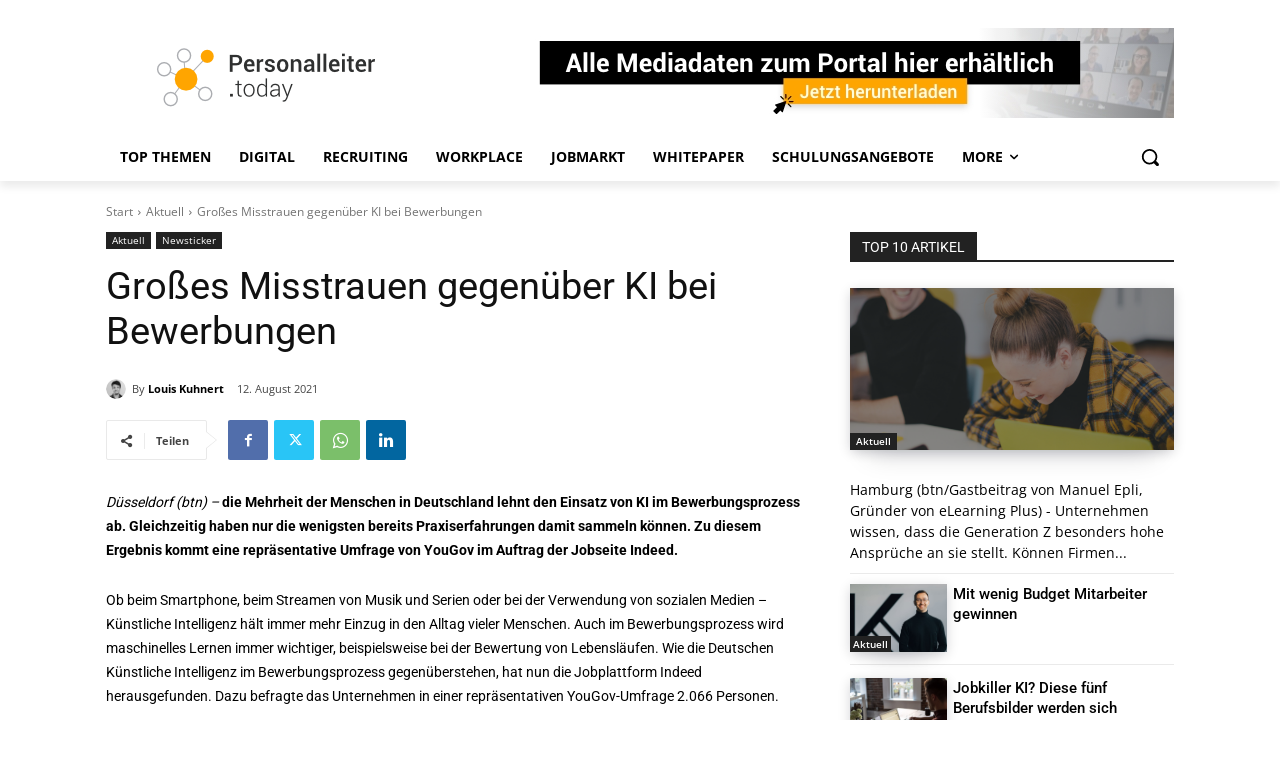

--- FILE ---
content_type: text/html; charset=utf-8
request_url: https://www.google.com/recaptcha/api2/aframe
body_size: 148
content:
<!DOCTYPE HTML><html><head><meta http-equiv="content-type" content="text/html; charset=UTF-8"></head><body><script nonce="oSQR_XNwKAisf-xS0CoHyw">/** Anti-fraud and anti-abuse applications only. See google.com/recaptcha */ try{var clients={'sodar':'https://pagead2.googlesyndication.com/pagead/sodar?'};window.addEventListener("message",function(a){try{if(a.source===window.parent){var b=JSON.parse(a.data);var c=clients[b['id']];if(c){var d=document.createElement('img');d.src=c+b['params']+'&rc='+(localStorage.getItem("rc::a")?sessionStorage.getItem("rc::b"):"");window.document.body.appendChild(d);sessionStorage.setItem("rc::e",parseInt(sessionStorage.getItem("rc::e")||0)+1);localStorage.setItem("rc::h",'1768940401258');}}}catch(b){}});window.parent.postMessage("_grecaptcha_ready", "*");}catch(b){}</script></body></html>